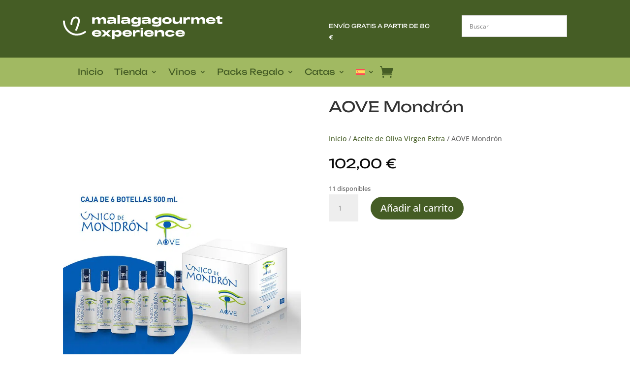

--- FILE ---
content_type: text/css; charset=UTF-8
request_url: https://malagagourmet.net/wp-content/et-cache/6040/et-core-unified-cpt-tb-16340-tb-16429-tb-16387-deferred-6040.min.css?ver=1760999068
body_size: 246
content:
@font-face{font-family:"Unbounded";font-display:swap;src:url("https://malagagourmet.net/wp-content/uploads/et-fonts/Unbounded-VariableFont_wght.ttf") format("truetype")}@font-face{font-family:"Unbounded";font-display:swap;src:url("https://malagagourmet.net/wp-content/uploads/et-fonts/Unbounded-VariableFont_wght.ttf") format("truetype")}.et_pb_section_1_tb_body.et_pb_section{padding-top:2px;padding-bottom:1px;background-color:#f7f7f7!important}.et_pb_wc_tabs_0_tb_body.et_pb_tabs .et_pb_tab p{line-height:1.8em}.et_pb_wc_tabs_0_tb_body.et_pb_tabs .et_pb_all_tabs .et_pb_tab{font-size:1.1em;line-height:1.8em}.et_pb_wc_tabs_0_tb_body.et_pb_tabs .et_pb_tabs_controls li,.et_pb_wc_tabs_0_tb_body.et_pb_tabs .et_pb_tabs_controls li a{font-family:'Unbounded',Helvetica,Arial,Lucida,sans-serif}.et_pb_wc_tabs_0_tb_body .et_pb_tabs_controls li.et_pb_tab_active{background-color:#ffffff}.et_pb_wc_tabs_0_tb_body.et_pb_tabs .et_pb_tabs_controls li.et_pb_tab_active a{color:#455d25!important}.et_pb_wc_related_products_0_tb_body ul.products li.product span.onsale{padding-top:6px!important;padding-right:18px!important;padding-bottom:6px!important;padding-left:18px!important;margin-top:0px!important;margin-right:0px!important;margin-bottom:0px!important;margin-left:0px!important}.et_pb_wc_related_products_0_tb_body ul.products li.product .star-rating{width:calc(5.4em + (0px * 4))}@font-face{font-family:"Unbounded";font-display:swap;src:url("https://malagagourmet.net/wp-content/uploads/et-fonts/Unbounded-VariableFont_wght.ttf") format("truetype")}.et_pb_section_0_tb_footer.et_pb_section{padding-top:1em;padding-bottom:1em}.et_pb_section_0_tb_footer,.et_pb_section_1_tb_footer,.et_pb_section_2_tb_footer,.et_pb_section_3_tb_footer{max-width:1920px}.et_pb_section_1_tb_footer.et_pb_section{padding-top:1em;padding-bottom:1em;background-color:#455d25!important}.et_pb_row_0_tb_footer.et_pb_row{padding-top:0px!important;padding-bottom:0px!important;margin-right:auto!important;margin-bottom:12px!important;margin-left:auto!important;padding-top:0px;padding-bottom:0px}.et_pb_text_0_tb_footer.et_pb_text,.et_pb_text_2_tb_footer.et_pb_text a{color:#455d25!important}.et_pb_text_0_tb_footer.et_pb_text a{color:#a1b962!important}.et_pb_text_0_tb_footer a{font-family:'Unbounded',Helvetica,Arial,Lucida,sans-serif;text-align:center}.et_pb_section_2_tb_footer.et_pb_section{padding-top:2em;padding-bottom:2em}.et_pb_section_3_tb_footer.et_pb_section{padding-top:2em;padding-bottom:2em;background-color:#a1b962!important}.et_pb_row_1_tb_footer.et_pb_row{padding-top:3px!important;padding-bottom:1px!important;padding-top:3px;padding-bottom:1px}.et_pb_image_0_tb_footer{width:67%;text-align:left;margin-left:0}.et_pb_image_0_tb_footer .et_pb_image_wrap{display:block}.et_pb_text_1_tb_footer.et_pb_text,.et_pb_text_2_tb_footer.et_pb_text{color:#ffffff!important}.et_pb_text_1_tb_footer,.et_pb_text_2_tb_footer{line-height:1.3em;font-family:'Unbounded',Helvetica,Arial,Lucida,sans-serif;font-size:0.9em;line-height:1.3em;margin-top:1em!important}@media only screen and (max-width:980px){.et_pb_image_0_tb_footer .et_pb_image_wrap img{width:auto}}@media only screen and (max-width:767px){.et_pb_image_0_tb_footer .et_pb_image_wrap img{width:auto}}

--- FILE ---
content_type: image/svg+xml
request_url: https://malagagourmet.net/wp-content/uploads/2023/09/mlggourmet.svg
body_size: 1593
content:
<svg xmlns="http://www.w3.org/2000/svg" viewBox="0 0 174.5 26.6"><defs><style>.cls-1{fill:#fff;}</style></defs><g id="Capa_2" data-name="Capa 2"><g id="Capa_1-2" data-name="Capa 1"><path class="cls-1" d="M42.79,4.4c-1,0-1.88.37-1.88,1.58v3.5H38.15V6c0-1.23-.53-1.61-1.6-1.61S34.68,4.77,34.68,6v3.5H31.9V2.36h2.78V3.53a3.89,3.89,0,0,1,3.11-1.41A2.82,2.82,0,0,1,40.63,3.9,4,4,0,0,1,44,2.12c1.66,0,3.13.93,3.13,3.44V9.48H44.4V6C44.4,4.78,43.85,4.4,42.79,4.4Z"/><path class="cls-1" d="M48.17,7.35c0-1.9,2-2.44,4-2.44a13.05,13.05,0,0,1,3.23.39c0-.92-.72-1.23-2.15-1.23a18,18,0,0,0-4.21.6l-.33-2a23.87,23.87,0,0,1,5.06-.59c3,0,4.4,1,4.4,3.65V9.48H55.45V8.55a8,8,0,0,1-4,1.18C49.61,9.73,48.17,9,48.17,7.35Zm4.21.56a12,12,0,0,0,3.07-.58v-.6a19.12,19.12,0,0,0-2.85-.29c-1.15,0-1.56.22-1.56.77S51.45,7.91,52.38,7.91Z"/><path class="cls-1" d="M59.61,0h2.74V9.48H59.61Z"/><path class="cls-1" d="M63.51,7.35c0-1.9,2-2.44,4-2.44a13.08,13.08,0,0,1,3.24.39c0-.92-.72-1.23-2.16-1.23a18.16,18.16,0,0,0-4.21.6l-.33-2a24,24,0,0,1,5.06-.59c3,0,4.4,1,4.4,3.65V9.48H70.79V8.55a8,8,0,0,1-4,1.18C65,9.73,63.51,9,63.51,7.35Zm4.21.56a12,12,0,0,0,3.07-.58v-.6a19.24,19.24,0,0,0-2.86-.29c-1.15,0-1.55.22-1.55.77S66.78,7.91,67.72,7.91Z"/><path class="cls-1" d="M75,12l.42-2a21.56,21.56,0,0,0,4.21.48c2,0,2.68-.44,2.68-1.5V8.11a4,4,0,0,1-3.45,1.61c-2.57,0-4.23-1.48-4.23-3.79s1.66-3.81,4.23-3.81a4,4,0,0,1,3.45,1.63V2.36H85V8.79c0,2.57-1.47,3.78-4.93,3.78A23.58,23.58,0,0,1,75,12Zm4.79-4.52c1.47,0,2.4-.53,2.52-1.34V5.75c-.12-.82-1-1.35-2.52-1.35s-2.29.6-2.29,1.53S78.32,7.45,79.76,7.45Z"/><path class="cls-1" d="M86.11,7.35c0-1.9,2-2.44,4-2.44a13.05,13.05,0,0,1,3.23.39c0-.92-.72-1.23-2.16-1.23a18,18,0,0,0-4.2.6l-.34-2a24,24,0,0,1,5.07-.59c3,0,4.4,1,4.4,3.65V9.48H93.39V8.55a8,8,0,0,1-4,1.18C87.55,9.73,86.11,9,86.11,7.35Zm4.21.56a12,12,0,0,0,3.07-.58v-.6a19.25,19.25,0,0,0-2.85-.29c-1.15,0-1.56.22-1.56.77S89.39,7.91,90.32,7.91Z"/><path class="cls-1" d="M97.57,12,98,10a21.64,21.64,0,0,0,4.21.48c2,0,2.68-.44,2.68-1.5V8.11a4,4,0,0,1-3.45,1.61c-2.56,0-4.22-1.48-4.22-3.79s1.66-3.81,4.22-3.81a4,4,0,0,1,3.45,1.63V2.36h2.74V8.79c0,2.57-1.47,3.78-4.94,3.78A23.58,23.58,0,0,1,97.57,12Zm4.79-4.52c1.47,0,2.4-.53,2.52-1.34V5.75c-.12-.82-1-1.35-2.52-1.35s-2.28.6-2.28,1.53S100.92,7.45,102.36,7.45Z"/><path class="cls-1" d="M108.63,5.92c0-2.32,2.05-3.8,5.18-3.8S119,3.6,119,5.92s-2,3.8-5.18,3.8S108.63,8.23,108.63,5.92Zm5.18,1.67c1.47,0,2.43-.65,2.43-1.67s-1-1.66-2.43-1.66-2.43.65-2.43,1.66S112.34,7.59,113.81,7.59Z"/><path class="cls-1" d="M130.43,9.48h-2.77V7.88a4.85,4.85,0,0,1-4.08,1.84c-2.12,0-3.57-.92-3.57-3.54V2.36h2.77V5.13c0,1.58.54,2.32,2.19,2.32s2.69-.76,2.69-2.28V2.36h2.77Z"/><path class="cls-1" d="M131.81,2.36h2.74V3.91a3,3,0,0,1,2.88-1.79,4.08,4.08,0,0,1,1.74.36V4.86a5,5,0,0,0-1.84-.35A3.28,3.28,0,0,0,134.55,6V9.48h-2.74Z"/><path class="cls-1" d="M151.2,4.4c-1,0-1.88.37-1.88,1.58v3.5h-2.76V6c0-1.23-.53-1.61-1.6-1.61s-1.87.37-1.87,1.58v3.5h-2.78V2.36h2.78V3.53a3.89,3.89,0,0,1,3.11-1.41A2.82,2.82,0,0,1,149,3.9a4,4,0,0,1,3.4-1.78c1.66,0,3.13.93,3.13,3.44V9.48h-2.76V6C152.81,4.78,152.26,4.4,151.2,4.4Z"/><path class="cls-1" d="M156.6,5.93c0-2.34,2-3.81,5.18-3.81,3.32,0,5.24,1.51,5.24,4.35h-7.6c.24.93,1.14,1.34,2.54,1.34A2.67,2.67,0,0,0,164.28,7H167c-.57,1.84-2.12,2.77-5.17,2.76S156.58,8.24,156.6,5.93Zm7.58-.77c-.32-.81-1.11-1.13-2.3-1.13s-2.11.35-2.4,1.13Z"/><path class="cls-1" d="M168.88,7.35v-3h-1.42v-2h1.42V1.06L171.6.34v2h2.9v2h-2.9v2a1,1,0,0,0,1.09,1.12,7,7,0,0,0,1.81-.24V9.41a10.09,10.09,0,0,1-2.45.31C170,9.72,168.88,8.94,168.88,7.35Z"/><path class="cls-1" d="M31.67,20.15c0-2.34,2-3.81,5.18-3.81,3.32,0,5.24,1.51,5.24,4.36h-7.6C34.72,21.62,35.63,22,37,22a2.65,2.65,0,0,0,2.33-.86H42C41.46,23,39.9,24,36.86,23.94S31.65,22.46,31.67,20.15Zm7.58-.77c-.32-.81-1.11-1.13-2.3-1.13s-2.11.35-2.4,1.13Z"/><path class="cls-1" d="M45.49,20.14l-3.62-3.56h3.54l1.93,2.16,1.9-2.16h3.54l-3.61,3.56,3.61,3.57H49.24l-1.9-2.16-1.93,2.16H41.87Z"/><path class="cls-1" d="M53.71,16.58h2.74V18a4,4,0,0,1,3.46-1.64c2.56,0,4.22,1.49,4.22,3.8s-1.66,3.8-4.22,3.8a4,4,0,0,1-3.46-1.64v4.3H53.71ZM59,21.67c1.45,0,2.29-.61,2.29-1.53s-.84-1.52-2.29-1.52-2.52.59-2.52,1.52S57.4,21.67,59,21.67Z"/><path class="cls-1" d="M65.06,20.15c0-2.34,2-3.81,5.19-3.81,3.31,0,5.24,1.51,5.24,4.36h-7.6C68.12,21.62,69,22,70.42,22a2.65,2.65,0,0,0,2.33-.86h2.68C74.86,23,73.3,24,70.26,23.94S65.05,22.46,65.06,20.15Zm7.59-.77c-.32-.81-1.11-1.13-2.3-1.13s-2.11.35-2.41,1.13Z"/><path class="cls-1" d="M76.51,16.58h2.74v1.56a3,3,0,0,1,2.88-1.8,4,4,0,0,1,1.73.36v2.38A4.87,4.87,0,0,0,82,18.73a3.28,3.28,0,0,0-2.78,1.49v3.49H76.51Z"/><path class="cls-1" d="M85,14.22h2.74v1.64H85Zm0,2.36h2.74v7.13H85Z"/><path class="cls-1" d="M88.92,20.15c0-2.34,2-3.81,5.18-3.81,3.32,0,5.24,1.51,5.24,4.36h-7.6C92,21.62,92.88,22,94.28,22a2.62,2.62,0,0,0,2.32-.86h2.68C98.71,23,97.16,24,94.11,23.94S88.91,22.46,88.92,20.15Zm7.59-.77c-.32-.81-1.12-1.13-2.3-1.13s-2.11.35-2.41,1.13Z"/><path class="cls-1" d="M100.36,16.58h2.77v1.6a4.88,4.88,0,0,1,4.08-1.84c2.12,0,3.57.93,3.57,3.55v3.82H108V20.93c0-1.57-.54-2.31-2.19-2.31s-2.69.76-2.69,2.28v2.81h-2.77Z"/><path class="cls-1" d="M111.82,20.14c0-2.31,2-3.8,5.18-3.8,2.81,0,4.84,1.23,5.16,3.14h-2.78c-.23-.62-1.17-1-2.38-1-1.48,0-2.45.65-2.45,1.66s1,1.67,2.45,1.67c1.21,0,2.15-.39,2.38-1h2.78c-.32,1.9-2.35,3.13-5.16,3.13C113.86,23.94,111.82,22.45,111.82,20.14Z"/><path class="cls-1" d="M123.08,20.15c0-2.34,2-3.81,5.18-3.81,3.32,0,5.24,1.51,5.24,4.36h-7.6c.24.92,1.14,1.34,2.54,1.34a2.63,2.63,0,0,0,2.32-.86h2.68c-.57,1.84-2.12,2.78-5.17,2.76S123.07,22.46,123.08,20.15Zm7.59-.77c-.32-.81-1.12-1.13-2.3-1.13s-2.11.35-2.41,1.13Z"/><path class="cls-1" d="M14.42,17.3a1.06,1.06,0,0,1-.42-.09,1,1,0,0,1-.52-1.37,44.66,44.66,0,0,0,2.18-6.19l0-.1c.37-1,1.11-3.85.21-5.25a2,2,0,0,0-1.71-.83,2.67,2.67,0,0,0-2.12.71c-1.51,1.41-1.84,4.61-1.85,5.73a1,1,0,0,1-1,1h0a1,1,0,0,1-1-1c0-.2,0-4.92,2.5-7.24a4.73,4.73,0,0,1,3.66-1.26,4,4,0,0,1,3.31,1.77c1.58,2.44.25,6.38,0,7a46.91,46.91,0,0,1-2.28,6.47A1.05,1.05,0,0,1,14.42,17.3Z"/><path class="cls-1" d="M15.14,22.64a13.63,13.63,0,0,1-7-1.95A16.24,16.24,0,0,1,0,6.73a1,1,0,0,1,2.07.08,14.11,14.11,0,0,0,7.08,12.1c7.21,4.23,14.12-.95,14.41-1.17a1,1,0,1,1,1.26,1.63A17.2,17.2,0,0,1,15.14,22.64Z"/></g></g></svg>